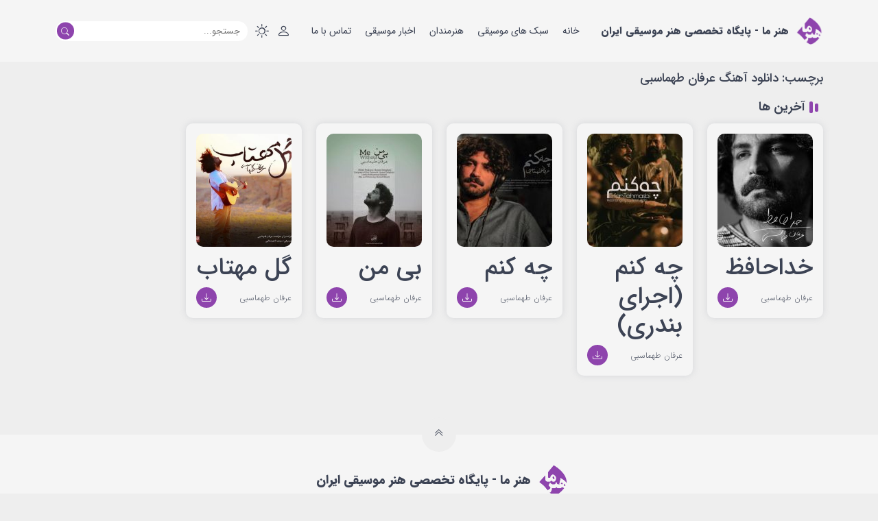

--- FILE ---
content_type: text/html; charset=UTF-8
request_url: https://honaremaa.ir/tag/%D8%AF%D8%A7%D9%86%D9%84%D9%88%D8%AF-%D8%A2%D9%87%D9%86%DA%AF-%D8%B9%D8%B1%D9%81%D8%A7%D9%86-%D8%B7%D9%87%D9%85%D8%A7%D8%B3%D8%A8%DB%8C/
body_size: 8043
content:
<!DOCTYPE html>
<html lang="fa" class="light">		
<head>
  <meta charset="UTF-8">
  <meta http-equiv="X-UA-Compatible" content="IE=edge">
  <meta name="viewport" content="width=device-width, initial-scale=1.0">
      <link rel="icon" type="image" href="https://honaremaa.ir/wp-content/uploads/2022/10/cropped-fav-honaremaa-logo-1.png " />
       <!-- PWA -->
   <link rel="manifest" href="https://honaremaa.ir/manifest.json">
        <link rel="apple-touch-icon" href="https://honaremaa.ir/wp-content/uploads/2022/09/Honaremaa-Logo-PWA-192.png" />
     
        <link rel="apple-touch-icon" href="https://honaremaa.ir/wp-content/uploads/2022/09/Honaremaa-Logo-PWA-512.png" />
     
        <meta name="apple-mobile-web-app-status-bar" content="#f2f2f2" />
     
        <meta name="theme-color" content="#8e44ad" />
     
  <title>بایگانی‌های دانلود آهنگ عرفان طهماسبی - هنر ما</title>
  <meta name='robots' content='index, follow, max-image-preview:large, max-snippet:-1, max-video-preview:-1' />
<script type="text/javascript" id="wpp-js" src="https://honaremaa.ir/wp-content/plugins/wordpress-popular-posts/assets/js/wpp.min.js" data-sampling="0" data-sampling-rate="100" data-api-url="https://honaremaa.ir/wp-json/wordpress-popular-posts" data-post-id="0" data-token="2037ea11ae" data-lang="0" data-debug="0"></script>

	<!-- This site is optimized with the Yoast SEO Premium plugin v20.5 (Yoast SEO v20.5) - https://yoast.com/wordpress/plugins/seo/ -->
	<title>بایگانی‌های دانلود آهنگ عرفان طهماسبی - هنر ما</title>
	<link rel="canonical" href="https://honaremaa.ir/tag/دانلود-آهنگ-عرفان-طهماسبی/" />
	<meta property="og:locale" content="fa_IR" />
	<meta property="og:type" content="article" />
	<meta property="og:title" content="بایگانی‌های دانلود آهنگ عرفان طهماسبی" />
	<meta property="og:url" content="https://honaremaa.ir/tag/دانلود-آهنگ-عرفان-طهماسبی/" />
	<meta property="og:site_name" content="هنر ما" />
	<meta property="og:image" content="https://honaremaa.ir/wp-content/uploads/2022/10/cropped-fav-honaremaa-logo-1.png" />
	<meta property="og:image:width" content="512" />
	<meta property="og:image:height" content="512" />
	<meta property="og:image:type" content="image/png" />
	<meta name="twitter:card" content="summary_large_image" />
	<script type="application/ld+json" class="yoast-schema-graph">{"@context":"https://schema.org","@graph":[{"@type":"CollectionPage","@id":"https://honaremaa.ir/tag/%d8%af%d8%a7%d9%86%d9%84%d9%88%d8%af-%d8%a2%d9%87%d9%86%da%af-%d8%b9%d8%b1%d9%81%d8%a7%d9%86-%d8%b7%d9%87%d9%85%d8%a7%d8%b3%d8%a8%db%8c/","url":"https://honaremaa.ir/tag/%d8%af%d8%a7%d9%86%d9%84%d9%88%d8%af-%d8%a2%d9%87%d9%86%da%af-%d8%b9%d8%b1%d9%81%d8%a7%d9%86-%d8%b7%d9%87%d9%85%d8%a7%d8%b3%d8%a8%db%8c/","name":"بایگانی‌های دانلود آهنگ عرفان طهماسبی - هنر ما","isPartOf":{"@id":"https://honaremaa.ir/#website"},"primaryImageOfPage":{"@id":"https://honaremaa.ir/tag/%d8%af%d8%a7%d9%86%d9%84%d9%88%d8%af-%d8%a2%d9%87%d9%86%da%af-%d8%b9%d8%b1%d9%81%d8%a7%d9%86-%d8%b7%d9%87%d9%85%d8%a7%d8%b3%d8%a8%db%8c/#primaryimage"},"image":{"@id":"https://honaremaa.ir/tag/%d8%af%d8%a7%d9%86%d9%84%d9%88%d8%af-%d8%a2%d9%87%d9%86%da%af-%d8%b9%d8%b1%d9%81%d8%a7%d9%86-%d8%b7%d9%87%d9%85%d8%a7%d8%b3%d8%a8%db%8c/#primaryimage"},"thumbnailUrl":"https://honaremaa.ir/wp-content/uploads/2023/07/خداحافظ-عرفان-طهماسبی.jpg","breadcrumb":{"@id":"https://honaremaa.ir/tag/%d8%af%d8%a7%d9%86%d9%84%d9%88%d8%af-%d8%a2%d9%87%d9%86%da%af-%d8%b9%d8%b1%d9%81%d8%a7%d9%86-%d8%b7%d9%87%d9%85%d8%a7%d8%b3%d8%a8%db%8c/#breadcrumb"},"inLanguage":"fa-IR"},{"@type":"ImageObject","inLanguage":"fa-IR","@id":"https://honaremaa.ir/tag/%d8%af%d8%a7%d9%86%d9%84%d9%88%d8%af-%d8%a2%d9%87%d9%86%da%af-%d8%b9%d8%b1%d9%81%d8%a7%d9%86-%d8%b7%d9%87%d9%85%d8%a7%d8%b3%d8%a8%db%8c/#primaryimage","url":"https://honaremaa.ir/wp-content/uploads/2023/07/خداحافظ-عرفان-طهماسبی.jpg","contentUrl":"https://honaremaa.ir/wp-content/uploads/2023/07/خداحافظ-عرفان-طهماسبی.jpg","width":400,"height":400,"caption":"خداحافظ از عرفان طهماسبی"},{"@type":"BreadcrumbList","@id":"https://honaremaa.ir/tag/%d8%af%d8%a7%d9%86%d9%84%d9%88%d8%af-%d8%a2%d9%87%d9%86%da%af-%d8%b9%d8%b1%d9%81%d8%a7%d9%86-%d8%b7%d9%87%d9%85%d8%a7%d8%b3%d8%a8%db%8c/#breadcrumb","itemListElement":[{"@type":"ListItem","position":1,"name":"خانه","item":"https://honaremaa.ir/"},{"@type":"ListItem","position":2,"name":"دانلود آهنگ عرفان طهماسبی"}]},{"@type":"WebSite","@id":"https://honaremaa.ir/#website","url":"https://honaremaa.ir/","name":"هنر ما","description":"پایگاه تخصصی هنر موسیقی ایران","publisher":{"@id":"https://honaremaa.ir/#organization"},"potentialAction":[{"@type":"SearchAction","target":{"@type":"EntryPoint","urlTemplate":"https://honaremaa.ir/?s={search_term_string}"},"query-input":"required name=search_term_string"}],"inLanguage":"fa-IR"},{"@type":"Organization","@id":"https://honaremaa.ir/#organization","name":"هنر ما - پایگاه تخصصی هنر ایران","url":"https://honaremaa.ir/","logo":{"@type":"ImageObject","inLanguage":"fa-IR","@id":"https://honaremaa.ir/#/schema/logo/image/","url":"https://honaremaa.ir/wp-content/uploads/2022/09/Honaremaa-Logo-PWA-512.png","contentUrl":"https://honaremaa.ir/wp-content/uploads/2022/09/Honaremaa-Logo-PWA-512.png","width":512,"height":512,"caption":"هنر ما - پایگاه تخصصی هنر ایران"},"image":{"@id":"https://honaremaa.ir/#/schema/logo/image/"},"sameAs":["https://www.instagram.com/honaremaa.ir/"]}]}</script>
	<!-- / Yoast SEO Premium plugin. -->


<link rel="alternate" type="application/rss+xml" title="هنر ما &raquo; دانلود آهنگ عرفان طهماسبی خوراک برچسب" href="https://honaremaa.ir/tag/%d8%af%d8%a7%d9%86%d9%84%d9%88%d8%af-%d8%a2%d9%87%d9%86%da%af-%d8%b9%d8%b1%d9%81%d8%a7%d9%86-%d8%b7%d9%87%d9%85%d8%a7%d8%b3%d8%a8%db%8c/feed/" />
<style id='classic-theme-styles-inline-css' type='text/css'>
/*! This file is auto-generated */
.wp-block-button__link{color:#fff;background-color:#32373c;border-radius:9999px;box-shadow:none;text-decoration:none;padding:calc(.667em + 2px) calc(1.333em + 2px);font-size:1.125em}.wp-block-file__button{background:#32373c;color:#fff;text-decoration:none}
</style>
<style id='global-styles-inline-css' type='text/css'>
:root{--wp--preset--aspect-ratio--square: 1;--wp--preset--aspect-ratio--4-3: 4/3;--wp--preset--aspect-ratio--3-4: 3/4;--wp--preset--aspect-ratio--3-2: 3/2;--wp--preset--aspect-ratio--2-3: 2/3;--wp--preset--aspect-ratio--16-9: 16/9;--wp--preset--aspect-ratio--9-16: 9/16;--wp--preset--color--black: #000000;--wp--preset--color--cyan-bluish-gray: #abb8c3;--wp--preset--color--white: #ffffff;--wp--preset--color--pale-pink: #f78da7;--wp--preset--color--vivid-red: #cf2e2e;--wp--preset--color--luminous-vivid-orange: #ff6900;--wp--preset--color--luminous-vivid-amber: #fcb900;--wp--preset--color--light-green-cyan: #7bdcb5;--wp--preset--color--vivid-green-cyan: #00d084;--wp--preset--color--pale-cyan-blue: #8ed1fc;--wp--preset--color--vivid-cyan-blue: #0693e3;--wp--preset--color--vivid-purple: #9b51e0;--wp--preset--gradient--vivid-cyan-blue-to-vivid-purple: linear-gradient(135deg,rgba(6,147,227,1) 0%,rgb(155,81,224) 100%);--wp--preset--gradient--light-green-cyan-to-vivid-green-cyan: linear-gradient(135deg,rgb(122,220,180) 0%,rgb(0,208,130) 100%);--wp--preset--gradient--luminous-vivid-amber-to-luminous-vivid-orange: linear-gradient(135deg,rgba(252,185,0,1) 0%,rgba(255,105,0,1) 100%);--wp--preset--gradient--luminous-vivid-orange-to-vivid-red: linear-gradient(135deg,rgba(255,105,0,1) 0%,rgb(207,46,46) 100%);--wp--preset--gradient--very-light-gray-to-cyan-bluish-gray: linear-gradient(135deg,rgb(238,238,238) 0%,rgb(169,184,195) 100%);--wp--preset--gradient--cool-to-warm-spectrum: linear-gradient(135deg,rgb(74,234,220) 0%,rgb(151,120,209) 20%,rgb(207,42,186) 40%,rgb(238,44,130) 60%,rgb(251,105,98) 80%,rgb(254,248,76) 100%);--wp--preset--gradient--blush-light-purple: linear-gradient(135deg,rgb(255,206,236) 0%,rgb(152,150,240) 100%);--wp--preset--gradient--blush-bordeaux: linear-gradient(135deg,rgb(254,205,165) 0%,rgb(254,45,45) 50%,rgb(107,0,62) 100%);--wp--preset--gradient--luminous-dusk: linear-gradient(135deg,rgb(255,203,112) 0%,rgb(199,81,192) 50%,rgb(65,88,208) 100%);--wp--preset--gradient--pale-ocean: linear-gradient(135deg,rgb(255,245,203) 0%,rgb(182,227,212) 50%,rgb(51,167,181) 100%);--wp--preset--gradient--electric-grass: linear-gradient(135deg,rgb(202,248,128) 0%,rgb(113,206,126) 100%);--wp--preset--gradient--midnight: linear-gradient(135deg,rgb(2,3,129) 0%,rgb(40,116,252) 100%);--wp--preset--font-size--small: 13px;--wp--preset--font-size--medium: 20px;--wp--preset--font-size--large: 36px;--wp--preset--font-size--x-large: 42px;--wp--preset--spacing--20: 0.44rem;--wp--preset--spacing--30: 0.67rem;--wp--preset--spacing--40: 1rem;--wp--preset--spacing--50: 1.5rem;--wp--preset--spacing--60: 2.25rem;--wp--preset--spacing--70: 3.38rem;--wp--preset--spacing--80: 5.06rem;--wp--preset--shadow--natural: 6px 6px 9px rgba(0, 0, 0, 0.2);--wp--preset--shadow--deep: 12px 12px 50px rgba(0, 0, 0, 0.4);--wp--preset--shadow--sharp: 6px 6px 0px rgba(0, 0, 0, 0.2);--wp--preset--shadow--outlined: 6px 6px 0px -3px rgba(255, 255, 255, 1), 6px 6px rgba(0, 0, 0, 1);--wp--preset--shadow--crisp: 6px 6px 0px rgba(0, 0, 0, 1);}:where(.is-layout-flex){gap: 0.5em;}:where(.is-layout-grid){gap: 0.5em;}body .is-layout-flex{display: flex;}.is-layout-flex{flex-wrap: wrap;align-items: center;}.is-layout-flex > :is(*, div){margin: 0;}body .is-layout-grid{display: grid;}.is-layout-grid > :is(*, div){margin: 0;}:where(.wp-block-columns.is-layout-flex){gap: 2em;}:where(.wp-block-columns.is-layout-grid){gap: 2em;}:where(.wp-block-post-template.is-layout-flex){gap: 1.25em;}:where(.wp-block-post-template.is-layout-grid){gap: 1.25em;}.has-black-color{color: var(--wp--preset--color--black) !important;}.has-cyan-bluish-gray-color{color: var(--wp--preset--color--cyan-bluish-gray) !important;}.has-white-color{color: var(--wp--preset--color--white) !important;}.has-pale-pink-color{color: var(--wp--preset--color--pale-pink) !important;}.has-vivid-red-color{color: var(--wp--preset--color--vivid-red) !important;}.has-luminous-vivid-orange-color{color: var(--wp--preset--color--luminous-vivid-orange) !important;}.has-luminous-vivid-amber-color{color: var(--wp--preset--color--luminous-vivid-amber) !important;}.has-light-green-cyan-color{color: var(--wp--preset--color--light-green-cyan) !important;}.has-vivid-green-cyan-color{color: var(--wp--preset--color--vivid-green-cyan) !important;}.has-pale-cyan-blue-color{color: var(--wp--preset--color--pale-cyan-blue) !important;}.has-vivid-cyan-blue-color{color: var(--wp--preset--color--vivid-cyan-blue) !important;}.has-vivid-purple-color{color: var(--wp--preset--color--vivid-purple) !important;}.has-black-background-color{background-color: var(--wp--preset--color--black) !important;}.has-cyan-bluish-gray-background-color{background-color: var(--wp--preset--color--cyan-bluish-gray) !important;}.has-white-background-color{background-color: var(--wp--preset--color--white) !important;}.has-pale-pink-background-color{background-color: var(--wp--preset--color--pale-pink) !important;}.has-vivid-red-background-color{background-color: var(--wp--preset--color--vivid-red) !important;}.has-luminous-vivid-orange-background-color{background-color: var(--wp--preset--color--luminous-vivid-orange) !important;}.has-luminous-vivid-amber-background-color{background-color: var(--wp--preset--color--luminous-vivid-amber) !important;}.has-light-green-cyan-background-color{background-color: var(--wp--preset--color--light-green-cyan) !important;}.has-vivid-green-cyan-background-color{background-color: var(--wp--preset--color--vivid-green-cyan) !important;}.has-pale-cyan-blue-background-color{background-color: var(--wp--preset--color--pale-cyan-blue) !important;}.has-vivid-cyan-blue-background-color{background-color: var(--wp--preset--color--vivid-cyan-blue) !important;}.has-vivid-purple-background-color{background-color: var(--wp--preset--color--vivid-purple) !important;}.has-black-border-color{border-color: var(--wp--preset--color--black) !important;}.has-cyan-bluish-gray-border-color{border-color: var(--wp--preset--color--cyan-bluish-gray) !important;}.has-white-border-color{border-color: var(--wp--preset--color--white) !important;}.has-pale-pink-border-color{border-color: var(--wp--preset--color--pale-pink) !important;}.has-vivid-red-border-color{border-color: var(--wp--preset--color--vivid-red) !important;}.has-luminous-vivid-orange-border-color{border-color: var(--wp--preset--color--luminous-vivid-orange) !important;}.has-luminous-vivid-amber-border-color{border-color: var(--wp--preset--color--luminous-vivid-amber) !important;}.has-light-green-cyan-border-color{border-color: var(--wp--preset--color--light-green-cyan) !important;}.has-vivid-green-cyan-border-color{border-color: var(--wp--preset--color--vivid-green-cyan) !important;}.has-pale-cyan-blue-border-color{border-color: var(--wp--preset--color--pale-cyan-blue) !important;}.has-vivid-cyan-blue-border-color{border-color: var(--wp--preset--color--vivid-cyan-blue) !important;}.has-vivid-purple-border-color{border-color: var(--wp--preset--color--vivid-purple) !important;}.has-vivid-cyan-blue-to-vivid-purple-gradient-background{background: var(--wp--preset--gradient--vivid-cyan-blue-to-vivid-purple) !important;}.has-light-green-cyan-to-vivid-green-cyan-gradient-background{background: var(--wp--preset--gradient--light-green-cyan-to-vivid-green-cyan) !important;}.has-luminous-vivid-amber-to-luminous-vivid-orange-gradient-background{background: var(--wp--preset--gradient--luminous-vivid-amber-to-luminous-vivid-orange) !important;}.has-luminous-vivid-orange-to-vivid-red-gradient-background{background: var(--wp--preset--gradient--luminous-vivid-orange-to-vivid-red) !important;}.has-very-light-gray-to-cyan-bluish-gray-gradient-background{background: var(--wp--preset--gradient--very-light-gray-to-cyan-bluish-gray) !important;}.has-cool-to-warm-spectrum-gradient-background{background: var(--wp--preset--gradient--cool-to-warm-spectrum) !important;}.has-blush-light-purple-gradient-background{background: var(--wp--preset--gradient--blush-light-purple) !important;}.has-blush-bordeaux-gradient-background{background: var(--wp--preset--gradient--blush-bordeaux) !important;}.has-luminous-dusk-gradient-background{background: var(--wp--preset--gradient--luminous-dusk) !important;}.has-pale-ocean-gradient-background{background: var(--wp--preset--gradient--pale-ocean) !important;}.has-electric-grass-gradient-background{background: var(--wp--preset--gradient--electric-grass) !important;}.has-midnight-gradient-background{background: var(--wp--preset--gradient--midnight) !important;}.has-small-font-size{font-size: var(--wp--preset--font-size--small) !important;}.has-medium-font-size{font-size: var(--wp--preset--font-size--medium) !important;}.has-large-font-size{font-size: var(--wp--preset--font-size--large) !important;}.has-x-large-font-size{font-size: var(--wp--preset--font-size--x-large) !important;}
:where(.wp-block-post-template.is-layout-flex){gap: 1.25em;}:where(.wp-block-post-template.is-layout-grid){gap: 1.25em;}
:where(.wp-block-columns.is-layout-flex){gap: 2em;}:where(.wp-block-columns.is-layout-grid){gap: 2em;}
:root :where(.wp-block-pullquote){font-size: 1.5em;line-height: 1.6;}
</style>
<link rel='stylesheet' id='contact-form-7-css' href='https://honaremaa.ir/wp-content/plugins/contact-form-7/includes/css/styles.css?ver=5.9.8' type='text/css' media='all' />
<link rel='stylesheet' id='contact-form-7-rtl-css' href='https://honaremaa.ir/wp-content/plugins/contact-form-7/includes/css/styles-rtl.css?ver=5.9.8' type='text/css' media='all' />
<link rel='stylesheet' id='wordpress-popular-posts-css-css' href='https://honaremaa.ir/wp-content/plugins/wordpress-popular-posts/assets/css/wpp.css?ver=7.0.1' type='text/css' media='all' />
<link rel='stylesheet' id='style-css' href='https://honaremaa.ir/wp-content/themes/MusicSara/style.css?ver=7bd7a65c354b87dbbec7f3306a4d99cd' type='text/css' media='all' />
<link rel='stylesheet' id='main-css' href='https://honaremaa.ir/wp-content/themes/MusicSara/assets/css/main.css?ver=1.0' type='text/css' media='all' />
<link rel='stylesheet' id='swiper-css' href='https://honaremaa.ir/wp-content/themes/MusicSara/assets/css/swiper.min.css?ver=8.0.7' type='text/css' media='all' />
<link rel='stylesheet' id='plyr-css' href='https://honaremaa.ir/wp-content/themes/MusicSara/assets/css/plyr.css?ver=1.0.0' type='text/css' media='all' />
<link rel="https://api.w.org/" href="https://honaremaa.ir/wp-json/" /><link rel="alternate" title="JSON" type="application/json" href="https://honaremaa.ir/wp-json/wp/v2/tags/873" /><link rel="EditURI" type="application/rsd+xml" title="RSD" href="https://honaremaa.ir/xmlrpc.php?rsd" />

            <style id="wpp-loading-animation-styles">@-webkit-keyframes bgslide{from{background-position-x:0}to{background-position-x:-200%}}@keyframes bgslide{from{background-position-x:0}to{background-position-x:-200%}}.wpp-widget-block-placeholder,.wpp-shortcode-placeholder{margin:0 auto;width:60px;height:3px;background:#dd3737;background:linear-gradient(90deg,#dd3737 0%,#571313 10%,#dd3737 100%);background-size:200% auto;border-radius:3px;-webkit-animation:bgslide 1s infinite linear;animation:bgslide 1s infinite linear}</style>
            <!-- Analytics by WP Statistics v14.10.1 - http://wp-statistics.com/ -->
<script type="text/javascript">
  var ajaxurl = "https://honaremaa.ir/wp-admin/admin-ajax.php";
  var nonce = "75b0dbd1b3";
  </script><link rel="icon" href="https://honaremaa.ir/wp-content/uploads/2022/10/cropped-fav-honaremaa-logo-1-32x32.png" sizes="32x32" />
<link rel="icon" href="https://honaremaa.ir/wp-content/uploads/2022/10/cropped-fav-honaremaa-logo-1-192x192.png" sizes="192x192" />
<link rel="apple-touch-icon" href="https://honaremaa.ir/wp-content/uploads/2022/10/cropped-fav-honaremaa-logo-1-180x180.png" />
<meta name="msapplication-TileImage" content="https://honaremaa.ir/wp-content/uploads/2022/10/cropped-fav-honaremaa-logo-1-270x270.png" />
<style>
    @font-face {
  font-family: IRANSans;
  font-style: normal;
  font-weight: 900;
  src: url('https://honaremaa.ir/wp-content/themes/MusicSara/assets/fonts/woff2/IRANSansWeb_Black.woff2') format('woff2'),
    url('https://honaremaa.ir/wp-content/themes/MusicSara/assets/fonts/woff/IRANSansWeb_Black.woff') format('woff');
}

@font-face {
  font-family: IRANSans;
  font-style: normal;
  font-weight: bold;
  src: url('https://honaremaa.ir/wp-content/themes/MusicSara/assets/fonts/woff2/IRANSansWeb_Bold.woff2') format('woff2'),
    url('https://honaremaa.ir/wp-content/themes/MusicSara/assets/fonts/woff/IRANSansWeb_Bold.woff') format('woff');
}

@font-face {
  font-family: IRANSans;
  font-style: normal;
  font-weight: 500;
  src: url('https://honaremaa.ir/wp-content/themes/MusicSara/assets/fonts/woff2/IRANSansWeb_Medium.woff2') format('woff2'),
    url('https://honaremaa.ir/wp-content/themes/MusicSara/assets/fonts/woff/IRANSansWeb_Medium.woff') format('woff');
}

@font-face {
  font-family: IRANSans;
  font-style: normal;
  font-weight: 300;
  src: url('https://honaremaa.ir/wp-content/themes/MusicSara/assets/fonts/woff2/IRANSansWeb_Light.woff2') format('woff2'),
    url('https://honaremaa.ir/wp-content/themes/MusicSara/assets/fonts/woff/IRANSansWeb_Light.woff') format('woff');
}

@font-face {
  font-family: IRANSans;
  font-style: normal;
  font-weight: 200;
  src: url('https://honaremaa.ir/wp-content/themes/MusicSara/assets/fonts/woff2/IRANSansWeb_UltraLight.woff2') format('woff2'),
    url('https://honaremaa.ir/wp-content/themes/MusicSara/assets/fonts/woff/IRANSansWeb_UltraLight.woff') format('woff');
}

@font-face {
  font-family: IRANSans;
  font-style: normal;
  font-weight: normal;
  src: url('https://honaremaa.ir/wp-content/themes/MusicSara/assets/fonts/woff2/IRANSansWeb.woff2') format('woff2'),
    url('https://honaremaa.ir/wp-content/themes/MusicSara/assets/fonts/woff/IRANSansWeb.woff') format('woff');
}


@font-face {
  font-family: "bootstrap-icons";
  src: url("https://honaremaa.ir/wp-content/themes/MusicSara/assets/fonts/woff2/bootstrap-icons.woff2") format("woff2"),
    url("https://honaremaa.ir/wp-content/themes/MusicSara/assets/fonts/woff/bootstrap-icons.woff") format("woff");
}

  body{
    font-family: IRANSans;
  }

  .tooltip{
    font-family: IRANSans;
  }
   
  </style>
  		<style type="text/css" id="wp-custom-css">
			._ads img {
border-radius: 10px;
margin-bottom: 5px;
max-width: 100%;
height: auto;
}

.leftSide .search_wrap .search__input {
    background: #ffffff24;
    border: 1px solid transparent;
    border-radius: 15px;
    color: #c3c3c3;
    font-size: 13px;
    min-width: 280px;
    outline: none;
    padding: 4px 10px;
    -webkit-transition: all .2s;
    transition: all .2s;
}

#datafetch {
    background: #2c2b2b;
    border-radius: 10px;
    color: var(--primaryTextColor);
    display: none;
    padding: 10px;
    position: absolute;
    top: 38px;
    width: 280px;
    z-index: 99;
}		</style>
		  <script>
    var body = document.querySelector('html');
    
    if (localStorage.getItem("theme")) {
      var theme = localStorage.getItem("theme");
    }
    if (theme == "light") {
      body.classList.add("light");
    } else if (theme == "dark") {
      body.classList.remove("light");
    }
  </script>
  <style>
    :root{
      --primaryColor: #8e44ad;
      --secondaryColor: rgba(142,68,173,0.84);
      --primaryTextBtn: #f4f4f4;
    }
    body{
      font-family: IRANSans;
    }
  </style>
<!-- Google tag (gtag.js) -->
<script async src="https://www.googletagmanager.com/gtag/js?id=G-9R9R96G05W"></script>
<script>
  window.dataLayer = window.dataLayer || [];
  function gtag(){dataLayer.push(arguments);}
  gtag('js', new Date());

  gtag('config', 'G-9R9R96G05W');
</script>
</head>
<body>
<div class="preload">
  <div class="spin_wrap">
    <div class="lds-ripple"><div></div><div></div></div>
  </div>
</div>
<header class="header">
  <div class="container d-flex justify-content-between align-items-center">
    <button data-bs-toggle="offcanvas" data-bs-target="#offcanvasRight" aria-controls="offcanvasRight" aria-label="منو دسته بندی" class="nav_trigger">
      <i class="bi bi-list"></i>
    </button>
    <a class="d-flex" href="https://honaremaa.ir">
      <div class="logo">
            <img src="https://honaremaa.ir/wp-content/uploads/2020/08/Honaremaa.png" alt="">
            <h1>هنر ما - پایگاه تخصصی هنر موسیقی ایران</h1>
      </div>
    </a>
    <nav class="top_nav">
    <ul id="menu-%d8%a7%d8%b5%d9%84%db%8c" class="menunav"><li id="menu-item-1373" class="menu-item menu-item-type-custom menu-item-object-custom menu-item-home menu-item-1373"><a href="https://honaremaa.ir/">خانه</a></li>
<li id="menu-item-6404" class="menu-item menu-item-type-custom menu-item-object-custom menu-item-6404"><a href="https://honaremaa.ir/genre/">سبک های موسیقی</a></li>
<li id="menu-item-5546" class="menu-item menu-item-type-post_type menu-item-object-page menu-item-5546"><a href="https://honaremaa.ir/artists/">هنرمندان</a></li>
<li id="menu-item-6603" class="menu-item menu-item-type-custom menu-item-object-custom menu-item-6603"><a href="https://honaremaa.ir/blog/">اخبار موسیقی</a></li>
<li id="menu-item-392" class="menu-item menu-item-type-post_type menu-item-object-page menu-item-392"><a href="https://honaremaa.ir/contact/">تماس با ما</a></li>
</ul>    </nav>
    <div class="leftSide d-flex">
      <div class="login_register">
                  <a href="https://honaremaa.ir/login"><i class="bi bi-person"></i></a>
              </div>
      <div class="light_switch">
        <button aria-label="تغییر تم"><i class="bi bi-sun dark_toggle"></i></button>
      </div>
      <div class="search_mobile">
        <button aria-label="جستجو" data-bs-toggle="offcanvas" data-bs-target="#offcanvasSearch" aria-controls="offcanvasSearch" class="search_trigger"><i class="bi bi-search"></i></button>
      </div>

      <div class="search_wrap">
        <form>
          <input autocomplete="off" type="text" class="search__input ajax_search" value="" placeholder="جستجو..." name="s">
          <button aria-label="جستجو" class="search_submit" type="submit"><i class="bi bi-search"></i></button>
          <div id="datafetch"></div>
        </form>
      </div>
    </div>
  </div>
</header>
<body class="rtl archive tag tag-873">

<div class="offcanvas offcanvas-top menu_mobile" style="height: 130px" tabindex="-1" id="offcanvasSearch" aria-labelledby="offcanvasSearchLabel">
    <div class="offcanvas-header">
      <h5 id="offcanvasSearchLabel">
        جستجو
      </h5>
      <button type="button" class="close_menu text-reset" data-bs-dismiss="offcanvas" aria-label="Close"><i class="bi bi-x-lg"></i></button>
    </div>
    <div class="offcanvas-body searchCanvas">
      <div class="d-flex justify-content-center">
        <form class="search_form" action="">
          <input type="hidden" value="advanced">
          <input type="text" class="search_input" name="s" placeholder="نام آهنگ، نام خواننده، نام آلبوم و...">
          <button class="search_submit" type="submit"><i class="bi bi-search"></i></button>
        </form>
      </div>
    </div>
  </div>

  <div class="offcanvas offcanvas-end menu_mobile" tabindex="-1" id="offcanvasRight" aria-labelledby="offcanvasRightLabel">
    <div class="offcanvas-header">
      <h5 id="offcanvasRightLabel">
        هنر ما - پایگاه تخصصی هنر موسیقی ایران      </h5>
      <button type="button" class="close_menu text-reset" data-bs-dismiss="offcanvas" aria-label="Close"><i class="bi bi-x-lg"></i></button>
    </div>
    <div class="offcanvas-body float_menu p-0">
      <ul id="menu-%d8%a7%d8%b5%d9%84%db%8c-1" class="menunav"><li class="menu-item menu-item-type-custom menu-item-object-custom menu-item-home menu-item-1373"><a href="https://honaremaa.ir/">خانه</a></li>
<li class="menu-item menu-item-type-custom menu-item-object-custom menu-item-6404"><a href="https://honaremaa.ir/genre/">سبک های موسیقی</a></li>
<li class="menu-item menu-item-type-post_type menu-item-object-page menu-item-5546"><a href="https://honaremaa.ir/artists/">هنرمندان</a></li>
<li class="menu-item menu-item-type-custom menu-item-object-custom menu-item-6603"><a href="https://honaremaa.ir/blog/">اخبار موسیقی</a></li>
<li class="menu-item menu-item-type-post_type menu-item-object-page menu-item-392"><a href="https://honaremaa.ir/contact/">تماس با ما</a></li>
</ul>      <div class="mobile_actions">
      <div class="login_register">
                  <a href="https://honaremaa.ir/login"><i class="bi bi-person"></i></a>
              </div>
      <div class="light_switch">
        <button aria-label="تغییر تم"><i class="bi bi-sun dark_toggle"></i></button>
      </div>
    </div>
    </div>
  </div><main class="container mt-3" style="min-height: 470px">
  <div class="archive_title">
    <h1>برچسب: دانلود آهنگ عرفان طهماسبی</h1>
    <p></p>
  </div>

  <div class="content__header d-flex justify-content-between mt-4">
    <h3><span class="indicator"></span>آخرین ها</h3>
  </div>
  <div class="row">
        <div class="col-xxl-2 col-xl-2 col-lg-3 col-md-4 col-sm-6 col-6">
      <div class="postItem">
        <div class="postItem_image">
          <a href="https://honaremaa.ir/%d8%a2%d9%87%d9%86%da%af-%d8%ae%d8%af%d8%a7%d8%ad%d8%a7%d9%81%d8%b8-%d8%a7%d8%b2-%d8%b9%d8%b1%d9%81%d8%a7%d9%86-%d8%b7%d9%87%d9%85%d8%a7%d8%b3%d8%a8%db%8c/">
            <img width="165" height="165" src="https://honaremaa.ir/wp-content/uploads/2023/07/خداحافظ-عرفان-طهماسبی-165x165.jpg" class="attachment-cover size-cover wp-post-image" alt="خداحافظ از عرفان طهماسبی" decoding="async" srcset="https://honaremaa.ir/wp-content/uploads/2023/07/خداحافظ-عرفان-طهماسبی-165x165.jpg 165w, https://honaremaa.ir/wp-content/uploads/2023/07/خداحافظ-عرفان-طهماسبی-300x300.jpg 300w, https://honaremaa.ir/wp-content/uploads/2023/07/خداحافظ-عرفان-طهماسبی-150x150.jpg 150w, https://honaremaa.ir/wp-content/uploads/2023/07/خداحافظ-عرفان-طهماسبی-250x250.jpg 250w, https://honaremaa.ir/wp-content/uploads/2023/07/خداحافظ-عرفان-طهماسبی-50x50.jpg 50w, https://honaremaa.ir/wp-content/uploads/2023/07/خداحافظ-عرفان-طهماسبی.jpg 400w" sizes="(max-width: 165px) 100vw, 165px" />            <div class="image_overlay">
                          </div>
          </a>
        </div>
        <div class="postItem_title">
          <a href="https://honaremaa.ir/%d8%a2%d9%87%d9%86%da%af-%d8%ae%d8%af%d8%a7%d8%ad%d8%a7%d9%81%d8%b8-%d8%a7%d8%b2-%d8%b9%d8%b1%d9%81%d8%a7%d9%86-%d8%b7%d9%87%d9%85%d8%a7%d8%b3%d8%a8%db%8c/">
            <h1>خداحافظ</h1>
          </a>
          <div class="d-flex justify-content-between align-items-center">
            <span class="text-truncate swiper_artist">
              <a href="https://honaremaa.ir/artist/erfan-tahmasbi/" rel="tag">عرفان طهماسبی</a>            </span>
                          <a class="dl_icon" href="https://honaremaa.ir/%d8%a2%d9%87%d9%86%da%af-%d8%ae%d8%af%d8%a7%d8%ad%d8%a7%d9%81%d8%b8-%d8%a7%d8%b2-%d8%b9%d8%b1%d9%81%d8%a7%d9%86-%d8%b7%d9%87%d9%85%d8%a7%d8%b3%d8%a8%db%8c/"><i class="bi bi-download"></i></a>
                      </div>
        </div>
      </div>
    </div>
        <div class="col-xxl-2 col-xl-2 col-lg-3 col-md-4 col-sm-6 col-6">
      <div class="postItem">
        <div class="postItem_image">
          <a href="https://honaremaa.ir/%d8%a2%d9%87%d9%86%da%af-%da%86%d9%87-%da%a9%d9%86%d9%85-%d8%a7%d8%b2-%d8%b9%d8%b1%d9%81%d8%a7%d9%86-%d8%b7%d9%87%d9%85%d8%a7%d8%b3%d8%a8%db%8c-%d8%a7%d8%ac%d8%b1%d8%a7%db%8c-%d8%a8%d9%86%d8%af%d8%b1%/">
            <img width="165" height="165" src="https://honaremaa.ir/wp-content/uploads/2023/06/چه-کنم-عرفان-طهماسبی-اجرای-بندری-165x165.jpg" class="attachment-cover size-cover wp-post-image" alt="آهنگ چه کنم از عرفان طهماسبی (اجرای بندری)" decoding="async" srcset="https://honaremaa.ir/wp-content/uploads/2023/06/چه-کنم-عرفان-طهماسبی-اجرای-بندری-165x165.jpg 165w, https://honaremaa.ir/wp-content/uploads/2023/06/چه-کنم-عرفان-طهماسبی-اجرای-بندری-300x300.jpg 300w, https://honaremaa.ir/wp-content/uploads/2023/06/چه-کنم-عرفان-طهماسبی-اجرای-بندری-150x150.jpg 150w, https://honaremaa.ir/wp-content/uploads/2023/06/چه-کنم-عرفان-طهماسبی-اجرای-بندری-250x250.jpg 250w, https://honaremaa.ir/wp-content/uploads/2023/06/چه-کنم-عرفان-طهماسبی-اجرای-بندری-50x50.jpg 50w, https://honaremaa.ir/wp-content/uploads/2023/06/چه-کنم-عرفان-طهماسبی-اجرای-بندری.jpg 400w" sizes="(max-width: 165px) 100vw, 165px" />            <div class="image_overlay">
                          </div>
          </a>
        </div>
        <div class="postItem_title">
          <a href="https://honaremaa.ir/%d8%a2%d9%87%d9%86%da%af-%da%86%d9%87-%da%a9%d9%86%d9%85-%d8%a7%d8%b2-%d8%b9%d8%b1%d9%81%d8%a7%d9%86-%d8%b7%d9%87%d9%85%d8%a7%d8%b3%d8%a8%db%8c-%d8%a7%d8%ac%d8%b1%d8%a7%db%8c-%d8%a8%d9%86%d8%af%d8%b1%/">
            <h1>چه کنم (اجرای بندری)</h1>
          </a>
          <div class="d-flex justify-content-between align-items-center">
            <span class="text-truncate swiper_artist">
              <a href="https://honaremaa.ir/artist/erfan-tahmasbi/" rel="tag">عرفان طهماسبی</a>            </span>
                          <a class="dl_icon" href="https://honaremaa.ir/%d8%a2%d9%87%d9%86%da%af-%da%86%d9%87-%da%a9%d9%86%d9%85-%d8%a7%d8%b2-%d8%b9%d8%b1%d9%81%d8%a7%d9%86-%d8%b7%d9%87%d9%85%d8%a7%d8%b3%d8%a8%db%8c-%d8%a7%d8%ac%d8%b1%d8%a7%db%8c-%d8%a8%d9%86%d8%af%d8%b1%/"><i class="bi bi-download"></i></a>
                      </div>
        </div>
      </div>
    </div>
        <div class="col-xxl-2 col-xl-2 col-lg-3 col-md-4 col-sm-6 col-6">
      <div class="postItem">
        <div class="postItem_image">
          <a href="https://honaremaa.ir/%d8%a2%d9%87%d9%86%da%af-%da%86%d9%87-%da%a9%d9%86%d9%85-%d8%a7%d8%b2-%d8%b9%d8%b1%d9%81%d8%a7%d9%86-%d8%b7%d9%87%d9%85%d8%a7%d8%b3%d8%a8%db%8c/">
            <img width="165" height="165" src="https://honaremaa.ir/wp-content/uploads/2023/06/چه-کنم-عرفان-طهماسبی-165x165.jpg" class="attachment-cover size-cover wp-post-image" alt="چه کنم عرفان طهماسبی" decoding="async" srcset="https://honaremaa.ir/wp-content/uploads/2023/06/چه-کنم-عرفان-طهماسبی-165x165.jpg 165w, https://honaremaa.ir/wp-content/uploads/2023/06/چه-کنم-عرفان-طهماسبی-300x300.jpg 300w, https://honaremaa.ir/wp-content/uploads/2023/06/چه-کنم-عرفان-طهماسبی-150x150.jpg 150w, https://honaremaa.ir/wp-content/uploads/2023/06/چه-کنم-عرفان-طهماسبی-250x250.jpg 250w, https://honaremaa.ir/wp-content/uploads/2023/06/چه-کنم-عرفان-طهماسبی-50x50.jpg 50w, https://honaremaa.ir/wp-content/uploads/2023/06/چه-کنم-عرفان-طهماسبی.jpg 400w" sizes="(max-width: 165px) 100vw, 165px" />            <div class="image_overlay">
                          </div>
          </a>
        </div>
        <div class="postItem_title">
          <a href="https://honaremaa.ir/%d8%a2%d9%87%d9%86%da%af-%da%86%d9%87-%da%a9%d9%86%d9%85-%d8%a7%d8%b2-%d8%b9%d8%b1%d9%81%d8%a7%d9%86-%d8%b7%d9%87%d9%85%d8%a7%d8%b3%d8%a8%db%8c/">
            <h1>چه کنم</h1>
          </a>
          <div class="d-flex justify-content-between align-items-center">
            <span class="text-truncate swiper_artist">
              <a href="https://honaremaa.ir/artist/erfan-tahmasbi/" rel="tag">عرفان طهماسبی</a>            </span>
                          <a class="dl_icon" href="https://honaremaa.ir/%d8%a2%d9%87%d9%86%da%af-%da%86%d9%87-%da%a9%d9%86%d9%85-%d8%a7%d8%b2-%d8%b9%d8%b1%d9%81%d8%a7%d9%86-%d8%b7%d9%87%d9%85%d8%a7%d8%b3%d8%a8%db%8c/"><i class="bi bi-download"></i></a>
                      </div>
        </div>
      </div>
    </div>
        <div class="col-xxl-2 col-xl-2 col-lg-3 col-md-4 col-sm-6 col-6">
      <div class="postItem">
        <div class="postItem_image">
          <a href="https://honaremaa.ir/%d8%a2%d9%87%d9%86%da%af-%d8%a8%db%8c-%d9%85%d9%86-%d8%a7%d8%b2-%d8%b9%d8%b1%d9%81%d8%a7%d9%86-%d8%b7%d9%87%d9%85%d8%a7%d8%b3%d8%a8%db%8c/">
            <img width="165" height="165" src="https://honaremaa.ir/wp-content/uploads/2023/02/آهنگ-بی-من-از-عرفان-طهماسبی-165x165.jpg" class="attachment-cover size-cover wp-post-image" alt="" decoding="async" loading="lazy" srcset="https://honaremaa.ir/wp-content/uploads/2023/02/آهنگ-بی-من-از-عرفان-طهماسبی-165x165.jpg 165w, https://honaremaa.ir/wp-content/uploads/2023/02/آهنگ-بی-من-از-عرفان-طهماسبی-300x300.jpg 300w, https://honaremaa.ir/wp-content/uploads/2023/02/آهنگ-بی-من-از-عرفان-طهماسبی-150x150.jpg 150w, https://honaremaa.ir/wp-content/uploads/2023/02/آهنگ-بی-من-از-عرفان-طهماسبی-250x250.jpg 250w, https://honaremaa.ir/wp-content/uploads/2023/02/آهنگ-بی-من-از-عرفان-طهماسبی-50x50.jpg 50w, https://honaremaa.ir/wp-content/uploads/2023/02/آهنگ-بی-من-از-عرفان-طهماسبی-100x100.jpg 100w, https://honaremaa.ir/wp-content/uploads/2023/02/آهنگ-بی-من-از-عرفان-طهماسبی.jpg 400w" sizes="(max-width: 165px) 100vw, 165px" />            <div class="image_overlay">
                          </div>
          </a>
        </div>
        <div class="postItem_title">
          <a href="https://honaremaa.ir/%d8%a2%d9%87%d9%86%da%af-%d8%a8%db%8c-%d9%85%d9%86-%d8%a7%d8%b2-%d8%b9%d8%b1%d9%81%d8%a7%d9%86-%d8%b7%d9%87%d9%85%d8%a7%d8%b3%d8%a8%db%8c/">
            <h1>بی من</h1>
          </a>
          <div class="d-flex justify-content-between align-items-center">
            <span class="text-truncate swiper_artist">
              <a href="https://honaremaa.ir/artist/erfan-tahmasbi/" rel="tag">عرفان طهماسبی</a>            </span>
                          <a class="dl_icon" href="https://honaremaa.ir/%d8%a2%d9%87%d9%86%da%af-%d8%a8%db%8c-%d9%85%d9%86-%d8%a7%d8%b2-%d8%b9%d8%b1%d9%81%d8%a7%d9%86-%d8%b7%d9%87%d9%85%d8%a7%d8%b3%d8%a8%db%8c/"><i class="bi bi-download"></i></a>
                      </div>
        </div>
      </div>
    </div>
        <div class="col-xxl-2 col-xl-2 col-lg-3 col-md-4 col-sm-6 col-6">
      <div class="postItem">
        <div class="postItem_image">
          <a href="https://honaremaa.ir/%d8%a2%d9%87%d9%86%da%af-%da%af%d9%84-%d9%85%d9%87%d8%aa%d8%a7%d8%a8-%d8%a7%d8%b2-%d8%b9%d8%b1%d9%81%d8%a7%d9%86-%d8%b7%d9%87%d9%85%d8%a7%d8%b3%d8%a8%db%8c/">
            <img width="165" height="165" src="https://honaremaa.ir/wp-content/uploads/2021/09/آهنگ-گل-مهتاب-از-عرفان-طهماسبی.jpg" class="attachment-cover size-cover wp-post-image" alt="" decoding="async" loading="lazy" srcset="https://honaremaa.ir/wp-content/uploads/2021/09/آهنگ-گل-مهتاب-از-عرفان-طهماسبی.jpg 400w, https://honaremaa.ir/wp-content/uploads/2021/09/آهنگ-گل-مهتاب-از-عرفان-طهماسبی-300x300.jpg 300w, https://honaremaa.ir/wp-content/uploads/2021/09/آهنگ-گل-مهتاب-از-عرفان-طهماسبی-150x150.jpg 150w, https://honaremaa.ir/wp-content/uploads/2021/09/آهنگ-گل-مهتاب-از-عرفان-طهماسبی-24x24.jpg 24w, https://honaremaa.ir/wp-content/uploads/2021/09/آهنگ-گل-مهتاب-از-عرفان-طهماسبی-48x48.jpg 48w, https://honaremaa.ir/wp-content/uploads/2021/09/آهنگ-گل-مهتاب-از-عرفان-طهماسبی-96x96.jpg 96w" sizes="(max-width: 165px) 100vw, 165px" />            <div class="image_overlay">
                          </div>
          </a>
        </div>
        <div class="postItem_title">
          <a href="https://honaremaa.ir/%d8%a2%d9%87%d9%86%da%af-%da%af%d9%84-%d9%85%d9%87%d8%aa%d8%a7%d8%a8-%d8%a7%d8%b2-%d8%b9%d8%b1%d9%81%d8%a7%d9%86-%d8%b7%d9%87%d9%85%d8%a7%d8%b3%d8%a8%db%8c/">
            <h1>گل مهتاب</h1>
          </a>
          <div class="d-flex justify-content-between align-items-center">
            <span class="text-truncate swiper_artist">
              <a href="https://honaremaa.ir/artist/erfan-tahmasbi/" rel="tag">عرفان طهماسبی</a>            </span>
                          <a class="dl_icon" href="https://honaremaa.ir/%d8%a2%d9%87%d9%86%da%af-%da%af%d9%84-%d9%85%d9%87%d8%aa%d8%a7%d8%a8-%d8%a7%d8%b2-%d8%b9%d8%b1%d9%81%d8%a7%d9%86-%d8%b7%d9%87%d9%85%d8%a7%d8%b3%d8%a8%db%8c/"><i class="bi bi-download"></i></a>
                      </div>
        </div>
      </div>
    </div>
      </div>
  <div class="pagination">
      </div>
</main>


<footer class="footer">
  <div class="go_up"><i class="bi bi-chevron-double-up"></i></div>
  <div class="container">
    <div class="footer_center mt-3">
      <div class="logo">
                <img src="https://honaremaa.ir/wp-content/uploads/2020/08/Honaremaa.png" alt="">
                <h2>هنر ما - پایگاه تخصصی هنر موسیقی ایران</h2>
      </div>
      <p>
        تمامی آثار مندرج شده در «سایت موسیقی هنر ما» اعم از (تک آهنگ ها، آلبوم ها و کتاب های صوتی)، تماما بر طبق موازین و قوانین جمهوری اسلامی ایران می باشند.
لازم به ذکر است انتشار آثار باکلام و بی کلام از هنرمندان محترم تنها با داشتن مجوز از سازمان فرهنگ و ارشاد اسلامی امکان پذیر خواهد بود.      </p>
      <div class="foot_nav">
        <ul id="menu-%d9%85%d9%86%d9%88%db%8c-%d9%81%d9%88%d8%aa%d8%b1-%d9%be%d8%a7%db%8c%db%8c%d9%86" class="menunav"><li id="menu-item-1051" class="menu-item menu-item-type-custom menu-item-object-custom menu-item-home menu-item-1051"><a href="https://honaremaa.ir">خانه</a></li>
<li id="menu-item-1468" class="menu-item menu-item-type-post_type menu-item-object-page menu-item-1468"><a href="https://honaremaa.ir/ads/">تبلیغات در سایت</a></li>
<li id="menu-item-1052" class="menu-item menu-item-type-post_type menu-item-object-page menu-item-1052"><a href="https://honaremaa.ir/linkha/">پیوندهای سایت</a></li>
<li id="menu-item-1053" class="menu-item menu-item-type-post_type menu-item-object-page menu-item-1053"><a href="https://honaremaa.ir/page-search/">جستجوی پیشرفته</a></li>
<li id="menu-item-1054" class="menu-item menu-item-type-post_type menu-item-object-page menu-item-1054"><a href="https://honaremaa.ir/contact/">تماس با ما</a></li>
</ul>      </div>
    </div>
      <div class="footer_widgets mt-5">
        <div class="row">
              </div>
    </div>
  </div>
</footer>
<div id="player" class="dontShow">
  <button id="close_player"><i class="bi bi-x"></i></button>
  <div class="container">
    <audio id="audioPlayerSingle" data-firtSongName="" preload="none" data-activeIndex="0" src=""></audio>
  </div>
</div>
<div id="toast"></div>
</body>
<script type="text/javascript" id="wp-statistics-tracker-js-extra">
/* <![CDATA[ */
var WP_Statistics_Tracker_Object = {"requestUrl":"https:\/\/honaremaa.ir\/wp-json\/wp-statistics\/v2","ajaxUrl":"https:\/\/honaremaa.ir\/wp-admin\/admin-ajax.php","hitParams":{"wp_statistics_hit":1,"source_type":"post_tag","source_id":873,"search_query":"","signature":"a56a5b4389b1c5ffede00ac74d06b4ca","endpoint":"hit"},"onlineParams":{"wp_statistics_hit":1,"source_type":"post_tag","source_id":873,"search_query":"","signature":"a56a5b4389b1c5ffede00ac74d06b4ca","endpoint":"online"},"option":{"userOnline":"","consentLevel":"disabled","dntEnabled":false,"bypassAdBlockers":false,"isWpConsentApiActive":false,"trackAnonymously":false,"isPreview":false},"jsCheckTime":"60000"};
/* ]]> */
</script>
<script type="text/javascript" src="https://honaremaa.ir/wp-content/plugins/wp-statistics/assets/js/tracker.js?ver=14.10.1" id="wp-statistics-tracker-js"></script>
<script type="text/javascript" src="https://honaremaa.ir/wp-content/themes/MusicSara/assets/js/swiper.min.js?ver=1" id="swiper-js"></script>
<script type="text/javascript" src="https://honaremaa.ir/wp-content/themes/MusicSara/assets/js/bootstrap.bundle.min.js?ver=1" id="bootstrapjs-js"></script>
<script type="text/javascript" src="https://honaremaa.ir/wp-content/themes/MusicSara/assets/js/plyr.min.js?ver=1" id="plyr-js"></script>
<script type="text/javascript" src="https://honaremaa.ir/wp-includes/js/jquery/jquery.min.js?ver=3.7.1" id="jquery-core-js"></script>
<script type="text/javascript" src="https://honaremaa.ir/wp-includes/js/jquery/jquery-migrate.min.js?ver=3.4.1" id="jquery-migrate-js"></script>
<script type="text/javascript" src="https://honaremaa.ir/wp-content/themes/MusicSara/assets/js/main.js?ver=1" id="main_js-js"></script>
<script type="text/javascript" id="like-it-js-extra">
/* <![CDATA[ */
var likeit = {"ajax_url":"https:\/\/honaremaa.ir\/wp-admin\/admin-ajax.php"};
/* ]]> */
</script>
<script type="text/javascript" src="https://honaremaa.ir/wp-content/themes/MusicSara/assets/js/like-it.js?ver=1.0" id="like-it-js"></script>
<script>
  if ("serviceWorker" in navigator) {
    window.addEventListener("load", function() {
      navigator.serviceWorker
        .register("serviceWorker.js")
    })
  }
</script>
</html>



<!-- This website is like a Rocket, isn't it? Performance optimized by WP Rocket. Learn more: https://wp-rocket.me -->

--- FILE ---
content_type: text/javascript; charset=UTF-8
request_url: https://honaremaa.ir/wp-content/themes/MusicSara/assets/js/main.js?ver=1
body_size: 3707
content:
window.onload = function(){ document.querySelector(".preload").style.display = "none"; }


jQuery(document).on('ready', function () {
  window.$ = jQuery;

  setTimeout(function () {
    // fallback to display preload if stuck for more than 10 seconds
    document.querySelector(".preload").style.display = "none";
   }, 10000);


  function setFavorite(userid, favoriteid) {
    var favorite_field = jQuery(".artistFollow-"+favoriteid);
    var favorite_label = jQuery('[data-js="favorite_label"]');

    jQuery.ajax({
      url: ajaxurl,
      data: {
        action: "setfollow",
        userid: userid,
        favoriteid: favoriteid,
        nonce: nonce,
      },
      dataType: "json",
      type: "POST",
      cache: false,

      beforeSend: function (xhr) {
        favorite_field.attr('disabled', 'disabled')
        favorite_field
          .removeClass("bi-star-fill bi-star")
          .addClass("bi-three-dots");
        favorite_field.html('صبر کنید')
        
      },

      success: function (data) {
        favorite_field.removeAttr('disabled');
        var icon = data.is_favorite ? "bi-star-fill" : "bi-star";

        favorite_field.removeClass("bi-three-dots");
        favorite_field.addClass(icon);

        favorite_label.html("");
        favorite_label.append(data.favorites_num);
        var toast = jQuery('#toast');
        if (data.error) {
          
          toast.html(data.message);
          toast.fadeIn('fast');
          setTimeout(function () {
            toast.fadeOut('fast');
            toast.html('');
          }, 4000);
          favorite_field.html('دنبال کردن')
        } else {
          if (data.is_favorite) {
            favorite_field.html('آنفالو کردن')
          } else {
            favorite_field.html('دنبال کردن')
          }
          $('.followers').html(data.followers_count)
          toast.html(data.message);
          toast.fadeIn('fast');
          setTimeout(function () {
            toast.fadeOut('fast');
            toast.html('');
          }, 4000);
        }
      },
    });
  }

  jQuery("[data-js=follow]").on('click', function () {
    var favoriteid = jQuery(this).data("follow");
    var userid = jQuery(this).data("user");
    setFavorite(userid, favoriteid);
  });
 
  jQuery(".removeFav").on('click', function () {
    var postid = jQuery(this).data("id");
    var userid = jQuery(this).data("user");
   if (confirm('آیا مطمئن هستید میخواهید این فیلم را حذف کنید؟')) {
     jQuery.ajax({
       url: ajaxurl,
       data: {
         action: "removeFav",
         userid: userid,
         favoriteid: postid,
         nonce: nonce,
       },
       dataType: "json",
       type: "POST",
       cache: false,

       success: function (data) {
         console.log(data);
         if (data.success) {
           jQuery(".p" + data.id).slideUp("fast");
         }
       },
     });
   }
 });

  var single_controls = `
  <div class="plyr__controls">
    <button type="button" class="plyr__control custom_prev">
      <svg role="presentation"><use xlink:href="#plyr-rewind"></use></svg>
      <span class="plyr__tooltip" role="tooltip">قبلی</span>
    </button>
   <button class="plyr__controls__item plyr__control" type="button" data-plyr="play" aria-label="Play">
      <svg class="icon--pressed" aria-hidden="true" focusable="false">
         <use xlink:href="#plyr-pause"></use>
      </svg>
      <svg class="icon--not-pressed" aria-hidden="true" focusable="false">
         <use xlink:href="#plyr-play"></use>
      </svg>
      <span class="label--pressed plyr__sr-only">Pause</span><span class="label--not-pressed plyr__sr-only">Play</span>
   </button>
   <button type="button" class="plyr__control custom_next">
      <svg role="presentation"><use xlink:href="#plyr-fast-forward"></use></svg>
      <span class="plyr__tooltip" role="tooltip">بعدی</span>
    </button>
   
   <div class="plyr__controls__item plyr__progress__container">
      <div class="plyr__progress"><input data-plyr="seek" type="range" min="0" max="100" step="0.01" value="0" autocomplete="off" role="slider" aria-label="Seek" aria-valuemin="0" aria-valuemax="275.0987" aria-valuenow="50.997832" id="plyr-seek-4803" aria-valuetext="00:50 of 04:35" style="--value:0%;" seek-value="21.228611201769052"><progress class="plyr__progress__buffer" min="0" max="100" value="31.963437122749035" role="progressbar" aria-hidden="true">% buffered</progress><span class="plyr__tooltip" style="left: 21.3139%;">00:58</span></div>
   </div>
    <div class="ps-3 text-right" style="min-width: 120px">
      <div class="song_name"></div>
        <div class="time_range">
        <div class="plyr__time plyr__time--current" aria-label="Current time">00:00</div>
        <div class="plyr__time plyr__time--duration" aria-label="Duration">00:00</div>
      </div>
    </div>
</div>
  `

  const player = new Plyr('#video_player');
  const audioPlayer = new Plyr('#audioPlayer', {
    settings: [],
    controls: ['play', 'progress', 'current-time']
  });
  const audioPlayerSingle = new Plyr('#audioPlayerSingle', {
    settings: [],
    controls: single_controls
  });

  var musicElement = $('#audioPlayerSingle');
  var lastIndex = (musicElement.children().length) - 1;
  var songName = $('.song_name');
  songName.html(musicElement.attr('data-firtSongName'));


  $('.play_single_music').on('click', function () {
    var id = $(this).data('id');
    var nonce = $(this).data('nonce');
    var _this = $(this);
    $('.play_single_music').children().removeClass('bi-pause-fill').addClass('bi-play-fill');


    if ($(_this).attr('data-link')) {
      
      // we have the audio file 
      if ($(_this).attr('data-state') == 'playing') {
        // pause song
        musicElement.attr('src', $(_this).attr('data-link'));
        audioPlayerSingle.pause();
        $(_this).children().removeClass('bi-pause-fill').addClass('bi-play-fill');
        $(_this).attr('data-state', 'paused');
      } else if ($(_this).attr('data-state') == 'ended' || $(_this).attr('data-state') == 'paused') {
        // play song
        musicElement.attr('src', $(_this).attr('data-link'));
        audioPlayerSingle.play();
        $('#player').fadeIn();
        $(_this).children().removeClass('bi-play-fill').addClass('bi-pause-fill');
        $(_this).attr('data-state', 'playing');
      }
      
    } else {
      jQuery.ajax({
        url: likeit.ajax_url,
        type: 'post',
        data: {
          action: 'get_music_url',
          id: id,
          nonce: nonce
        },
        beforeSend: function () {
          $(_this).children().removeClass('bi-play-fill').addClass('bi-three-dots spin');
        },
        success: function (data) {
          if (data.error == false) {
            // cache played music for second time
            $(_this).attr('data-link', data.link);
            $(_this).attr('data-name', data.name);
            // remove spinner
            $(_this).children().removeClass('bi-three-dots spin').addClass('bi-pause-fill');
            $('.song_name').html('')
            $('#player').fadeIn();
            songName.html(data.name);
            musicElement.attr('src', data.link);
            audioPlayerSingle.play();
            $(_this).attr('data-state', 'playing');
  
            audioPlayerSingle.on('ended', event => {
              $(_this).children().removeClass('bi-pause-fill').addClass('bi-play-fill');
              $(_this).attr('data-state', 'ended');
              $('#player').fadeOut();
            });
          }
        }
      });
    }
  });

 

  $('#close_player').on('click', function () {
    $('#player').fadeOut();
    audioPlayerSingle.pause();
  });

  $('.playAlbum').on('click', function (e) {
    $('#player').fadeIn();
    selectedIndex = $(this).attr('data-index');
    selectedSongName = $(this).attr('data-title');
    //set song name
    songName.html(selectedSongName);
    //set song index to audio element
    musicElement.attr('data-activeIndex', selectedIndex);
    selectedElement = musicElement.children()[selectedIndex];
    //set selected song url to player
    musicElement.attr('src', $(selectedElement).attr('src'));
    audioPlayerSingle.play();

  });

  $('.custom_next').on('click', function () {
    currentIndex = parseInt(musicElement.attr('data-activeIndex'));
    // console.log($('#audioPlayerSingle').attr('data-activeIndex'));
    console.log(currentIndex)
      //increase index until reach end
      if (currentIndex <= lastIndex) {
        musicElement.attr('data-activeIndex', currentIndex + 1);
        nextElement = musicElement.children()[currentIndex + 1];
        musicElement.attr('src', $(nextElement).attr('src'));
        audioPlayerSingle.play();
        songName.html($(nextElement).attr('data-title'));
      }
  });

  $('.custom_prev').on('click', function () {
    currentIndex = parseInt(musicElement.attr('data-activeIndex'));
      //increase index until reach end
      if (currentIndex > 0) {
        musicElement.attr('data-activeIndex', currentIndex - 1);
        nextElement = musicElement.children()[currentIndex - 1];
        musicElement.attr('src', $(nextElement).attr('src'));
        audioPlayerSingle.play();
        songName.html($(nextElement).attr('data-title'));
      }
  });




  $('form.cart').on('click', 'button.plus, button.minus', function () {

    // Get current quantity values
    var qty = $(this).closest('form.cart').find('.qty');
    var val = parseFloat(qty.val());
    var max = parseFloat(qty.attr('max'));
    var min = parseFloat(qty.attr('min'));
    var step = parseFloat(qty.attr('step'));

    // Change the value if plus or minus
    if ($(this).is('.plus')) {
      if (max && (max <= val)) {
        qty.val(max);
      }
      else {
        qty.val(val + step);
      }
    }
    else {
      if (min && (min >= val)) {
        qty.val(min);
      }
      else if (val > 1) {
        qty.val(val - step);
      }
    }

  });
  var mouse_is_inside = false;
  $('#datafetch').hover(function () {
    mouse_is_inside = true;
  }, function () {
    mouse_is_inside = false;
  });
  $("body").mouseup(function () {
    if (!mouse_is_inside) {
      $('#datafetch').hide();
    }
  });
  $('.ajax_search').keyup(function () {
    if ($(this).val().length > 0) {
      $('#datafetch').show();
      $('#datafetch').html('<h6>صبرکنید...</h6>');
    } else {
      $('#datafetch').hide();
    }
  });

  var debounce;
  $('.ajax_search').on('input', function (e) {
    clearTimeout(debounce);
    debounce = setTimeout(
      function () {
        fetchResults();
      }, 1000
    );
  });

  function fetchResults() {
    var keyword = $('.ajax_search').val();
    if (keyword == "") {
      $('#datafetch').html("");
    } else {
      jQuery.ajax({
        url: likeit.ajax_url,
        type: 'post',
        data: {
          action: 'data_fetch',
          keyword: keyword
        },
        // beforeSend: function () {
        //   $('#datafetch').html('<h6>صبرکنید...</h6>');
        // },
        success: function (data) {
          $('#datafetch').html('');
          $('#datafetch').html(data);
        }
      });
    }
  }

  $('.tags__header').on('click', function () {
    $(this).next().slideToggle();
    $('.bi-chevron-double-left').toggleClass('rotate_tag');
  });

  if ($("html").hasClass("light")) {
    $(".dark_toggle").addClass("bi-moon");
    $(".dark_toggle").removeClass("bi-sun");
    $('.path-0').attr('fill', '#f5f5f5');
  } else {
    $(".dark_toggle").addClass("bi-sun");
    $(".dark_toggle").removeClass("bi-moon");
    $('.path-0').attr('fill', '#181818');
  }

  $(".light_switch").on('click', function () {
    $("html").toggleClass("light");
    if ($("html").hasClass("light")) {
      localStorage.setItem("theme", "light");
      $('.path-0').attr('fill', '#f5f5f5');
      $(".dark_toggle").removeClass("bi-moon");
      $(".dark_toggle").addClass("bi-sun");
    } else {
      localStorage.setItem("theme", "dark");
      $('.path-0').attr('fill', '#181818');
      $(".dark_toggle").removeClass("bi-sun");
      $(".dark_toggle").addClass("bi-moon");
    }
  });

  $(".go_up").on("click", function (e) {
    e.preventDefault();
    $("html, body").animate({ scrollTop: 0 }, 100);
  });

  $(document).on('click', '.pt-like-it', function (e) {
    var post_id = jQuery(this).find('.like-button').attr('data-id'),
      nonce = jQuery(this).find('.like-button').attr("data-nonce");

    jQuery.ajax({
      url: likeit.ajax_url,
      type: 'post',
      data: {
        action: 'pt_like_it',
        post_id: post_id,
        nonce: nonce
      },
      beforeSend: function () {
        jQuery('#like-count-' + post_id + ' a').removeClass('bi-heart').addClass('bi-three-dots spin');
      },
      success: function (response) {
        // jQuery('#like-count-'+post_id).html( response );
        jQuery('#like-count-' + post_id + ' a').removeClass('bi-three-dots spin');
        if (response.action == '+') {
          jQuery('#like-count-' + post_id + ' a').addClass('bi-heart-fill')
        } else {
          jQuery('#like-count-' + post_id + ' a').addClass('bi-heart')
        }
        if (response.count == 0) {
          jQuery('#like-count-' + post_id).attr('data-bs-original-title', '' + response.count + ' لایک').tooltip('show')

        } else {
          jQuery('#like-count-' + post_id).attr('data-bs-original-title', '+' + response.count + ' لایک').tooltip('show')
        }
      }
    });

    return false;
  })


  $('.share_toggle').on('click', function () {
    $('.share_dialog').toggleClass('active');
  });


  var tooltipTriggerList = [].slice.call(document.querySelectorAll('[data-bs-toggle="tooltip"]'))
  var tooltipList = tooltipTriggerList.map(function (tooltipTriggerEl) {
    return new bootstrap.Tooltip(tooltipTriggerEl)
  })


  if ($("html").hasClass("light")) {
    $(".dark_toggle").removeClass("bi-moon");
    $(".dark_toggle").addClass("bi-sun");
  } else {
    $(".dark_toggle").removeClass("bi-sun");
    $(".dark_toggle").addClass("bi-moon");
  }

  $(".light_trigger").on('click', function () {
    $("html").toggleClass("light");
    if ($("html").hasClass("light")) {
      localStorage.setItem("theme", "light");
      $(".dark_toggle").removeClass("bi-moon");
      $(".dark_toggle").addClass("bi-sun");
    } else {
      localStorage.setItem("theme", "dark");
      $(".dark_toggle").removeClass("bi-sun");
      $(".dark_toggle").addClass("bi-moon");
    }
  });

  $(window).on('scroll', function () {
    var sticky = $('.header'),
      scroll = $(window).scrollTop();

    if (scroll >= sticky.height()) sticky.addClass('fixed');
    else sticky.removeClass('fixed');
  });


  if ($('.pagination').children().length == 0) {
    $('.pagination').hide();
  }

  var submenu = $(".float_menu .sub-menu").hide();

  $(".float_menu li > a").click(function (e) {
    if ($(this).next().is("ul")) {
      e.preventDefault();
      if ($(this).parent().hasClass("child-minus")) {
        $(this).parent().removeClass("child-minus");
        $(this).next().slideUp("500");
      } else {
        submenu.slideUp("500");
        $(".float_menu li").removeClass("child-minus");
        $(this).parent().addClass("child-minus");
        $(this).next().slideDown("500");
      }
      return false;
    }
  });


  var songSwiper = new Swiper(".songSwiper", {
    slidesPerView: 6.25,
    spaceBetween: 15,
    navigation: {
      nextEl: "#song-next",
      prevEl: "#song-prev",
    },
    pagination: {
      el: ".swiper-pagination",
      clickable: true,
    },
    breakpoints: {
      0: {
        slidesPerView: 1.55,
        spaceBetween: 20,
      },
      400: {
        slidesPerView: 2.25,
        spaceBetween: 20,
      },
      640: {
        slidesPerView: 3.25,
        spaceBetween: 20,
      },
      768: {
        slidesPerView: 4.25,
        spaceBetween: 30,
      },
      1024: {
        slidesPerView: 6.25,
        spaceBetween: 15,
      },
    },
  });

  var PodcastSwiper = new Swiper(".PodcastSwiper", {
    slidesPerView: 6.25,
    spaceBetween: 15,
    navigation: {
      nextEl: "#pod-next",
      prevEl: "#pod-prev",
    },
    pagination: {
      el: ".swiper-pagination",
      clickable: true,
    },
    breakpoints: {
      0: {
        slidesPerView: 1.55,
        spaceBetween: 20,
      },
      400: {
        slidesPerView: 2.25,
        spaceBetween: 20,
      },
      640: {
        slidesPerView: 3.25,
        spaceBetween: 20,
      },
      768: {
        slidesPerView: 4.25,
        spaceBetween: 30,
      },
      1024: {
        slidesPerView: 6.25,
        spaceBetween: 15,
      },
    },
  });

  var VideoSwiper = new Swiper(".VideoSwiper", {
    slidesPerView: 4,
    spaceBetween: 15,
    navigation: {
      nextEl: "#vid-next",
      prevEl: "#vid-prev",
    },
    pagination: {
      el: ".swiper-pagination",
      clickable: true,
    },
    breakpoints: {
      0: {
        slidesPerView: 1.55,
        spaceBetween: 20,
      },
      400: {
        slidesPerView: 3,
        spaceBetween: 20,
      },
      640: {
        slidesPerView: 3,
        spaceBetween: 20,
      },
      768: {
        slidesPerView: 4,
        spaceBetween: 30,
      },
      1024: {
        slidesPerView: 4,
        spaceBetween: 15,
      },
    },
  });


  var albumSwiper = new Swiper(".albumSwiper", {
    slidesPerView: 6.25,
    spaceBetween: 15,
    navigation: {
      nextEl: "#album-next",
      prevEl: "#album-prev",
    },
    pagination: {
      el: ".swiper-pagination",
      clickable: true,
    },
    breakpoints: {
      0: {
        slidesPerView: 1.55,
        spaceBetween: 20,
      },
      400: {
        slidesPerView: 2.25,
        spaceBetween: 20,
      },
      640: {
        slidesPerView: 3.25,
        spaceBetween: 20,
      },
      768: {
        slidesPerView: 4.25,
        spaceBetween: 30,
      },
      1024: {
        slidesPerView: 6.25,
        spaceBetween: 15,
      },
    },
  });

  var customSwiper = new Swiper(".customSwiper", {
    slidesPerView: 6.25,
    spaceBetween: 15,
    pagination: {
      el: ".swiper-pagination",
      clickable: true,
    },
    breakpoints: {
      0: {
        slidesPerView: 1.55,
        spaceBetween: 20,
      },
      400: {
        slidesPerView: 2.25,
        spaceBetween: 20,
      },
      640: {
        slidesPerView: 3.25,
        spaceBetween: 20,
      },
      768: {
        slidesPerView: 4.25,
        spaceBetween: 30,
      },
      1024: {
        slidesPerView: 6.25,
        spaceBetween: 15,
      },
    },
  });

  var blogSwiper = new Swiper(".blogSwiper", {
    slidesPerView: 4.15,
    spaceBetween: 15,
    pagination: {
      el: ".swiper-pagination",
      clickable: true,
    },
    navigation: {
      nextEl: "#blog-next",
      prevEl: "#blog-prev",
    },
    breakpoints: {
      0: {
        slidesPerView: 1.15,
        spaceBetween: 20,
      },
      400: {
        slidesPerView: 1.15,
        spaceBetween: 20,
      },
      640: {
        slidesPerView: 1.15,
        spaceBetween: 20,
      },
      768: {
        slidesPerView: 3.15,
        spaceBetween: 30,
      },
      1024: {
        slidesPerView: 4.15,
        spaceBetween: 15,
      },
    },
  });



  var featuredSwiper = new Swiper(".featuredSwiper", {
    slidesPerView: 5.5,
    spaceBetween: 30,
    pagination: {
      el: ".swiper-pagination",
      clickable: true,
    },
    breakpoints: {
      0: {
        slidesPerView: 1.75,
        spaceBetween: 20,
      },
      400: {
        slidesPerView: 2.5,
        spaceBetween: 20,
      },
      640: {
        slidesPerView: 3.5,
        spaceBetween: 20,
      },
      768: {
        slidesPerView: 4.5,
        spaceBetween: 30,
      },
      1024: {
        slidesPerView: 5.5,
        spaceBetween: 30,
      },
    },
  });

  var genreSwiper = new Swiper(".genreSwiper", {
    slidesPerView: 5.5,
    spaceBetween: 30,
    breakpoints: {
      0: {
        slidesPerView: 1.75,
        spaceBetween: 20,
      },
      400: {
        slidesPerView: 2.5,
        spaceBetween: 20,
      },
      640: {
        slidesPerView: 3.5,
        spaceBetween: 20,
      },
      768: {
        slidesPerView: 4.5,
        spaceBetween: 30,
      },
      1024: {
        slidesPerView: 5.5,
        spaceBetween: 30,
      },
    },
  });
});
